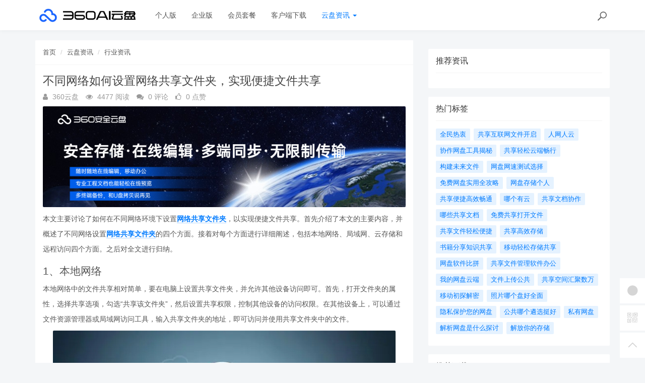

--- FILE ---
content_type: text/html; charset=utf-8
request_url: https://yunpan.360.cn/cms/hyzx/10082.html
body_size: 10968
content:
<!DOCTYPE html>
<!--[if lt IE 7]>
<html class="lt-ie9 lt-ie8 lt-ie7 NZnRRRcVpasinOBM5ctOobN8y9sla7"> <![endif]-->
<!--[if IE 7]>
<html class="lt-ie9 lt-ie8 JU20L2r8mYyOmUICg0mE4Ct0aQsMUJ"> <![endif]-->
<!--[if IE 8]>
<html class="lt-ie9 M1LHLyIZkEw8CPJruINUP7pYD4c6cR"> <![endif]-->
<!--[if gt IE 8]><!-->
<html class=" nnQ5OeOwrlZizfov0oaId42ipxViMY"> <!--<![endif]-->
<head>
    <meta http-equiv="Content-Type" content="text/html; charset=UTF-8">
    <meta http-equiv="X-UA-Compatible" content="IE=edge,Chrome=1">
    <meta name="viewport" content="width=device-width,minimum-scale=1.0,maximum-scale=1.0,user-scalable=no">
    <meta name="renderer" content="webkit">
    <title>不同网络如何设置网络共享文件夹，实现便捷文件共享 - 360AI云盘</title>
    <meta name="keywords" content="网络共享,网络共享不同,网络共享不同如何"/>
    <meta name="description" content="本文主要讨论了如何在不同网络环境下设置网络共享文件夹，以实现便捷文件共享。首先介绍了本文的主要内容，并概述了不同网络设置网络共享文件夹的四个方面。接着对每个方面进行详细阐述，包括本地网络、局域网、云存"/>

    <link rel="shortcut icon" href="/assets/img/favicon.ico" type="image/x-icon"/>
    <link rel="stylesheet" media="screen" href="/assets/css/bootstrap.min.css?v=1.0.60"/>
    <link rel="stylesheet" media="screen" href="/assets/libs/font-awesome/css/font-awesome.min.css?v=1.0.60"/>
    <link rel="stylesheet" media="screen" href="/assets/libs/fastadmin-layer/dist/theme/default/layer.css?v=1.0.60"/>
    <link rel="stylesheet" media="screen" href="/assets/addons/cms/css/swiper.min.css?v=1.0.60">
    <link rel="stylesheet" media="screen" href="/assets/addons/cms/css/share.min.css?v=1.0.60">
    <link rel="stylesheet" media="screen" href="/assets/addons/cms/css/iconfont.css?v=1.0.60">
    <link rel="stylesheet" media="screen" href="/assets/addons/cms/css/common.css?v=1.0.60"/>

    <!--分享-->
    <meta property="og:title" content="不同网络如何设置网络共享文件夹，实现便捷文件共享"/>
    <meta property="og:image" content="https://yunpan.360.cn/uploads/20230710/5820001dce3f1bfc0f43a3332bb6bdec.jpg"/>
    <meta property="og:description" content="本文主要讨论了如何在不同网络环境下设置网络共享文件夹，以实现便捷文件共享。首先介绍了本文的主要内容，并概述了不同网络设置网络共享文件夹的四个方面。接着对每个方面进行详细阐述，包括本地网络、局域网、云存"/>

    <!--[if lt IE 9]>
    <script src="/libs/html5shiv.js"></script>
    <script src="/libs/respond.min.js"></script>
    <![endif]-->
    <!--统计代码 S-->
	<script>
var _hmt = _hmt || [];
(function() {
  var hm = document.createElement("script");
  hm.src = "https://hm.baidu.com/hm.js?4713e5469ff3867ffd607638a251060d";
  var s = document.getElementsByTagName("script")[0]; 
  s.parentNode.insertBefore(hm, s);
})();
</script>	<!--统计代码 end-->
    
</head>
<body class="group-page skin-white YUWfBycm57C9zQjz3eHUXbfZHAbrOP">

<header class="header ocEq4f5Tnvqy6a21MbwARgsuSspaRG">
    <!-- S 导航 -->
    <nav class="navbar navbar-default navbar-white navbar-fixed-top 7r32GlbUNItqbo4vcursZN66rxZ2tI" role="navigation">
        <div class="container E07r6bAbGpbHRNL2eH6kexEG8Ape6f">

            <div class="navbar-header pY2zMHxKnKfTJ19pcBn9XMSKRlOBmE">
                <button type="button" class="navbar-toggle sidebar-toggle RYs75U9cto24swBQConuSMG4HygPOM">
                    <span class="sr-only ZbAxRgvGt9y6LfpVedJq8qMw69ZF4g">Toggle navigation</span>
                    <span class="icon-bar d7CZrkTtVcwuK5TwwjiQBICeNK1r22"></span>
                    <span class="icon-bar EFYal92fbwkLWnAg1w9ao7d9FtOlSa"></span>
                    <span class="icon-bar S9d3vweyzaEDhjQcj9sZHTOAWl1llC"></span>
                </button>
                <a class="navbar-brand XhueZ218mbtvZxLIHJUdf1Vj8BI8MO" href="/"><img src="/uploads/20240725/865ccc8cb1646e00251e395f3c104108.png" style="height:100%;" alt=""></a>
            </div>

            <div class="collapse navbar-collapse 8wOZrpgoVoT9bSAIGHmALQeOanFZXd" id="navbar-collapse">
                <ul class="nav navbar-nav JoSOWv4YqavOA9cTDKcyERlCKpekHd" data-current="5">
                    <!--如果你需要自定义NAV,可使用channellist标签来完成,这里只设置了2级,如果显示无限级,请使用cms:nav标签-->
                                        <!--判断是否有子级或高亮当前栏目-->
                    <li class=" hNRVJZ30AKwX6fqDk1pCvqaArkFwu3">
                        <a href="/" >个人版</a>
                        <ul class="dropdown-menu hidden sPmmem4CQwSiOxQBkMBBisuAUuTRpq" role="menu">
                                                    </ul>
                    </li>
                                        <!--判断是否有子级或高亮当前栏目-->
                    <li class=" hNRVJZ30AKwX6fqDk1pCvqaArkFwu3">
                        <a href="/disk/enterprise.html" >企业版</a>
                        <ul class="dropdown-menu hidden sPmmem4CQwSiOxQBkMBBisuAUuTRpq" role="menu">
                                                    </ul>
                    </li>
                                        <!--判断是否有子级或高亮当前栏目-->
                    <li class="dropdown hNRVJZ30AKwX6fqDk1pCvqaArkFwu3">
                        <a href="/disk/member.html"  data-toggle="dropdown" >会员套餐</a>
                        <ul class="dropdown-menu hidden sPmmem4CQwSiOxQBkMBBisuAUuTRpq" role="menu">
                                                    </ul>
                    </li>
                                        <!--判断是否有子级或高亮当前栏目-->
                    <li class=" hNRVJZ30AKwX6fqDk1pCvqaArkFwu3">
                        <a href="/disk/download1.html" >客户端下载</a>
                        <ul class="dropdown-menu hidden sPmmem4CQwSiOxQBkMBBisuAUuTRpq" role="menu">
                                                    </ul>
                    </li>
                                        <!--判断是否有子级或高亮当前栏目-->
                    <li class="dropdown active hNRVJZ30AKwX6fqDk1pCvqaArkFwu3">
                        <a href="/cms/news.html"  data-toggle="dropdown" >云盘资讯 <b class="caret 0J4rXufqYvSgbJ39bXDMHWOKFlJhP5"></b></a>
                        <ul class="dropdown-menu  sPmmem4CQwSiOxQBkMBBisuAUuTRpq" role="menu">
                                                        <li><a href="/cms/enterprise_news.html">企业资讯</a></li>
                                                        <li><a href="/cms/bgjq.html">办公技巧</a></li>
                                                        <li><a href="/cms/hyzx.html">行业资讯</a></li>
                                                        <li><a href="/cms/cjwt.html">常见问题</a></li>
                                                    </ul>
                    </li>
                    
                    <!--如果需要无限级请使用cms:nav标签-->
                    
                </ul>
                <ul class="nav navbar-nav navbar-right YKqhuzveb6ENAQ3qZECHlc7sKTx5El">
                    <li>
                        <form class="form-inline navbar-form 3K86obHr6BGhzpZoEjGMYi1QdrgFPQ" action="/cms/s.html" method="get">
                            <div class="form-search hidden-sm Vj7H3zBxh8jWHhtlxjxyScBKuZxt3W">
                                <input class="form-control LYGDb2BS4HXRxwrL43N7x9SfTW4oWu" name="q" data-suggestion-url="/addons/cms/search/suggestion.html" type="search" id="searchinput" value="" placeholder="搜索">
                                <div class="search-icon YzsG0h9tyHvpD0PU0ebcpyL661Mf3d"></div>
                            </div>
                            <input type="hidden" name="__searchtoken__" value="95b0acaa186060eb020726b708af7bde" />                        </form>
                    </li>
                                    </ul>
            </div>

        </div>
    </nav>
    <!-- E 导航 -->

</header>

<main class="main-content sty2cB3CxhHOsLi480tDHGxdtR33Qx">
    

<div class="container FqcTXd0N7NM2pcmZ9KkpeBB4yW8pNZ" id="content-container">

    <div class="row mHuW4p69P7YMFLJSYeBBkKXjNRcp5P">

        <main class="col-xs-12 col-md-8 kd2Gw2FGH1LHhDsxUMMOpuzINoW2LG">
            <div class="panel panel-default article-content eRcRdYQV3bTz1bxNcUPlV6N6xWG0UH">
                <div class="panel-heading NmA23F4ZPy62DM0F88qURE9P1gHsBt">
                    <ol class="breadcrumb cnudpddYtnG54ZuZrruOAc7ctTzJGz">
                        <!-- S 面包屑导航 -->
                                                <li><a href="/cms/">首页</a></li>
                                                <li><a href="/cms/news.html">云盘资讯</a></li>
                                                <li><a href="/cms/hyzx.html">行业资讯</a></li>
                                                <!-- E 面包屑导航 -->
                    </ol>
                </div>
                <div class="panel-body sF2SRxcddamSDALYBp2lsXtZIjIG1F">
                    <div class="article-metas Rad59Ej0r7ipyl0ib3rU8VscFvbJXB">
                        <h1 class="metas-title 8xSjZCc6NgdrUQWEh2W92PtyKOTZrv" >不同网络如何设置网络共享文件夹，实现便捷文件共享</h1>

                        <div class="metas-body 3nyZeRH64mGc1p6RRKUwGTLsz1gSYx">
                                                        <span>
                                <i class="fa fa-user LPQtpBcSZ0BO4VCPT22mjKwG2vStTc"></i> 360云盘                            </span>
                                                        <span class="views-num 1sgMrNWT7WJg3vN0IofaqEZmZZjMC5">
                                <i class="fa fa-eye At1BEli3ZQp2b2G7s7i0BJ9Qz4bKSR"></i> 4477 阅读
                            </span>
                            <span class="comment-num 2iRQ7Qcm0dGbargNrLyg4oXKvsMQKz">
                                <i class="fa fa-comments yZYF5Q5hbPXx7IAxKFW8xe6Wo17Ra4"></i> 0 评论
                            </span>
                            <span class="like-num hgAf6VObUlHhGfJMkTiQ8TFzTnxtSz">
                                <i class="fa fa-thumbs-o-up FYeD4uS6w7MBzOvycTfvnv7YuIGi6d"></i>
                                <span class="js-like-num jB7Cc7ZGEaUMEhYGz9vv44ubHCvxKQ"> 0 点赞
                                </span>
                            </span>
                        </div>

                    </div>

                    <div class="article-text SFUEHyeuPpdIWLP0FCOtKCfxistjRU">
                        <!-- S 正文 -->
                        <p>
                                                        <p><a href="https://yunpan.360.cn"  target="_blank"><img src="http://yunpan.360.cn/uploads/20230710/66d9ba14df9e88a60ddd059e6c852a42.jpg" alt="不限速 就是爽" style="display: block; margin: 0 auto;"></a></p><p>本文主要讨论了如何在不同网络环境下设置<strong><a href="https://yunpan.360.cn/cms/hyzx/3894.html"  target="_blank" title="网络共享文件夹">网络共享文件夹</a></strong>，以实现便捷文件共享。首先介绍了本文的主要内容，并概述了不同网络设置<strong><a href="https://yunpan.360.cn/cms/hyzx/3894.html"  target="_blank" title="网络共享文件夹">网络共享文件夹</a></strong>的四个方面。接着对每个方面进行详细阐述，包括本地网络、局域网、云存储和远程访问四个方面。之后对全文进行归纳。</p><h3>1、本地网络</h3><p>本地网络中的文件共享相对简单，要在电脑上设置共享文件夹，并允许其他设备访问即可。首先，打开文件夹的属性，选择共享选项，勾选“共享该文件夹”，然后设置共享权限，控制其他设备的访问权限。在其他设备上，可以通过文件资源管理器或局域网访问工具，输入共享文件夹的地址，即可访问并使用共享文件夹中的文件。</p><img style="display: block; margin: 0 auto;" src="https://yunpan.360.cn/uploads/20230710/9813778913ae657d700af91a7a949720.jpg" alt="不同网络如何设置网络共享文件夹，实现便捷文件共享"><p>另外，一些软件工具也可以简化本地文件共享的设置过程。例如，使用专门的文件共享工具，可以更方便地设置共享文件夹，并提供更多的功能和选项。这些工具通常具有简洁直观的界面，支持多种文件共享协议，能够自动检测局域网中的可访问设备，并提供更便捷的文件传输方式。</p><h3>2、局域网</h3><p>局域网中的文件共享相对复杂一些，需要考虑性和稳定性。首先，局域网内的设备需要在同一网络中，具有相同的IP地址段和子网掩码。其次，需要在路由器或交换机上设置网络共享功能，确保不同设备之间的互通。在设置文件共享时，可以使用类似本地网络的方法，设置共享文件夹，并设置共享权限。还可以设置访问密码或对共享文件夹进行加密，提高文件的性。</p><p>此外，在局域网中还可以使用网络存储设备，如NAS（网络附加存储）和文件服务器，来实现更先进的文件共享。这些设备具有更大的存储空间和更强的处理能力，能够支持多种文件共享协议，并提供更灵活和可靠的文件共享方式。</p><h3>3、云存储</h3><p>云存储是一种基于互联网的文件共享方式，可以让用户将文件存储在云端，并通过网络访问和共享。云存储服务提供商通常提供存储空间，用户可以将文件上传到云端，并设置共享权限。在其他设备上，要登录云存储服务的账号，即可访问并使用共享的文件。</p><p>云存储具有访问方便、存储和备份方便的优势，可以实现跨网络、跨设备的文件共享。不同的云存储服务商提供的功能和服务不同，用户可以根据自己的需求选择适合的云存储服务。另外，一些云存储服务还提供了共享链接功能，用户可以生成一个链接，将该链接分享给其他人，其他人可以通过链接访问并下载共享的文件。</p><h3>4、远程访问</h3><p>远程访问是一种在不同网络环境下进行文件共享的方式。用户可以通过互联网远程登录到本地计算机或文件服务器，访问和使用共享的文件。要实现远程访问，首先需要在本地计算机或文件服务器上设置远程访问功能，并进行相应的配置。然后，在其他设备上，可以使用远程访问工具，输入本地计算机或文件服务器的IP地址和远程访问端口，进行远程访问。</p><p>远程访问通常需要考虑网络和访问权限的问题。可以设置访问密码或使用虚拟专用网络（VPN）等通道来保护远程访问的性。另外，还可以设置访问权限，控制不同用户的访问权限，保护共享文件的。</p><p>通过设置<strong><a href="https://yunpan.360.cn/cms/hyzx/4883.html"  target="_blank" title="网络共享文件">网络共享文件</a></strong>夹，可以在不同网络环境下实现便捷文件共享。在本地网络中，可以使用简单的设置方式来实现文件共享。在局域网中，需要考虑和稳定性，并可以使用网络存储设备来提高文件共享的效果。云存储和远程访问则是跨网络、跨设备的文件共享方式，可以提供更便捷和灵活的文件共享方式。根据自己的需求和网络环境，可以选择合适的方式来设置<strong><a href="https://yunpan.360.cn/cms/hyzx/4883.html"  target="_blank" title="网络共享文件">网络共享文件</a></strong>夹，实现便捷文件共享。</p>                        </p>
                        <!-- E 正文 -->
                    </div>

                    <!-- S 付费阅读 -->
<!-- E 付费阅读 -->


                    <!-- S 点赞 -->
<div class="article-donate gUNJld9kW9qZmvfHAcovKWMePwYSjk">
    <a href="javascript:" class="btn btn-primary btn-like btn-lg KLKTcUJGxmYQxcLsqazGOhXWcZuaV5" data-action="vote" data-type="like" data-id="10082" data-tag="archives"><i class="fa fa-thumbs-up maRRFmZirI9WdGbhSi6txVq4LAqGny"></i> 点赞(<span>0</span>)</a>
    </div>
<!-- E 点赞 -->


                    

<!-- S 分享 -->
<div class="social-share text-center mt-2 mb-1 h0HW91C4dsGsOiLTNbU8Y66CkU2zkQ" data-initialized="true" data-mode="prepend" data-image="https://yunpan.360.cn/uploads/20230710/5820001dce3f1bfc0f43a3332bb6bdec.jpg">
    <!--<a href="javascript:" class="social-share-icon icon-heart addbookbark 21ZEn2f94wBDRlp9iXqf0LKLkUgRxu" data-type="archives" data-aid="10082" data-action="/addons/cms/ajax/collection.html"></a>-->
    <a href="#" class="social-share-icon icon-weibo EadOVqpP2ZAPnUab8p61iJ4OhGwqmL" target="_blank"></a>
    <a href="#" class="social-share-icon icon-qq zCnn4yNU9ptdFyL9mGw0ZZYnOf8ZPN" target="_blank"></a>
    <a href="#" class="social-share-icon icon-qzone QBFauv8YwTNTzLhWzCnsHyVdyGHa3V" target="_blank"></a>
    <a href="javascript:" class="social-share-icon icon-wechat PIojvElHL6zFHBBNFY2i039VxSDgcc"></a>
</div>
<!-- E 分享 -->


                    <div class="entry-meta nqA0K50yvlQA1MTvRM0NpCQW0amztW">
    <ul>
        <!-- S 归档 -->
        <li>本文分类：<a href="/cms/hyzx.html">行业资讯</a></li>
        <li>本文标签：<a href="/cms/t/网络共享.html" class="tag XnNVIatmgN5zPwq7FWfqsPWiKKYS9r" rel="tag">网络共享</a><a href="/cms/t/网络共享不同.html" class="tag XnNVIatmgN5zPwq7FWfqsPWiKKYS9r" rel="tag">网络共享不同</a><a href="/cms/t/网络共享不同如何.html" class="tag XnNVIatmgN5zPwq7FWfqsPWiKKYS9r" rel="tag">网络共享不同如何</a></li>
        <li>浏览次数：<span>4477</span> 次浏览</li>
        <li>发布日期：2024-03-10 10:00:35</li>
        <li>本文链接：<a href="https://yunpan.360.cn/cms/hyzx/10082.html">https://yunpan.360.cn/cms/hyzx/10082.html</a></li>
        <!-- S 归档 -->
    </ul>

    <ul class="article-prevnext 51nWJC5LjxjKLxxKG9YXSNv8B6fPfU">
        <!-- S 上一篇下一篇 -->
                <li>
            <span>上一篇 &gt;</span>
            <a href="/cms/hyzx/10081.html">如何高效创建共享文档：解锁团队协作新纪元</a>
        </li>
                <li>
            <span>下一篇 &gt;</span>
            <a href="/cms/hyzx/10083.html">共享盘：互联网时代下的便捷文件共享和协作利器</a>
        </li>
                <!-- E 上一篇下一篇 -->
    </ul>
</div>


                    <div class="related-article 9BllX8Ob2cA2cOx5yKSmZsMrxoMkoQ">
    <div class="row RLDpod5eAsGcNb2oxYGjkGT9tGIIFt">
        <!-- S 相关文章 -->
                <div class="col-sm-3 col-xs-6 d6Vm09yX8YQJ23MFIOWKKvIEY3Fcsz">
            <a href="/cms/hyzx/12399.html" class="img-zoom 1tQnIP2V1KsORSUr2tlMO5HJH07kTu">
                <div class="embed-responsive embed-responsive-4by3 w9qCJGXuyoaLUibOlAsBXYOb4vTUMJ">
                    <img src="https://yunpan.360.cn/uploads/20230710/5b85c5502a231e28ee7f4f46a868e541.jpg" alt="网络共享文件：连接你我，传递信息" class="embed-responsive-item xjWz71THBsWwUTTZDDSZGkLTAg7PoY">
                </div>
            </a>
            <h5 class="text-center ilmfVPblk1vaKdaOKh5mnKvSbI4wkG"><a href="/cms/hyzx/12399.html">网络共享文件：连接你我，传递信息</a></h5>
        </div>
                <div class="col-sm-3 col-xs-6 d6Vm09yX8YQJ23MFIOWKKvIEY3Fcsz">
            <a href="/cms/hyzx/12368.html" class="img-zoom 1tQnIP2V1KsORSUr2tlMO5HJH07kTu">
                <div class="embed-responsive embed-responsive-4by3 w9qCJGXuyoaLUibOlAsBXYOb4vTUMJ">
                    <img src="https://yunpan.360.cn/uploads/20230710/e7176cc3609b784fdeec2f1102a1a9bb.jpg" alt="多网络共享：如何实现不在同一网络下共享文件？" class="embed-responsive-item xjWz71THBsWwUTTZDDSZGkLTAg7PoY">
                </div>
            </a>
            <h5 class="text-center ilmfVPblk1vaKdaOKh5mnKvSbI4wkG"><a href="/cms/hyzx/12368.html">多网络共享：如何实现不在同一网络下共享文件？</a></h5>
        </div>
                <div class="col-sm-3 col-xs-6 d6Vm09yX8YQJ23MFIOWKKvIEY3Fcsz">
            <a href="/cms/hyzx/11959.html" class="img-zoom 1tQnIP2V1KsORSUr2tlMO5HJH07kTu">
                <div class="embed-responsive embed-responsive-4by3 w9qCJGXuyoaLUibOlAsBXYOb4vTUMJ">
                    <img src="https://yunpan.360.cn/uploads/20230710/fb336a90ebef3edaee1b23782bf3b4dd.jpg" alt="网络共享文件夹：便捷管理和分享工作文档" class="embed-responsive-item xjWz71THBsWwUTTZDDSZGkLTAg7PoY">
                </div>
            </a>
            <h5 class="text-center ilmfVPblk1vaKdaOKh5mnKvSbI4wkG"><a href="/cms/hyzx/11959.html">网络共享文件夹：便捷管理和分享工作文档</a></h5>
        </div>
                <div class="col-sm-3 col-xs-6 d6Vm09yX8YQJ23MFIOWKKvIEY3Fcsz">
            <a href="/cms/hyzx/11790.html" class="img-zoom 1tQnIP2V1KsORSUr2tlMO5HJH07kTu">
                <div class="embed-responsive embed-responsive-4by3 w9qCJGXuyoaLUibOlAsBXYOb4vTUMJ">
                    <img src="https://yunpan.360.cn/uploads/20230710/037ca576a421eb0bc23d717a7b076c5f.jpg" alt="网络共享文件：连接世界的数据大门" class="embed-responsive-item xjWz71THBsWwUTTZDDSZGkLTAg7PoY">
                </div>
            </a>
            <h5 class="text-center ilmfVPblk1vaKdaOKh5mnKvSbI4wkG"><a href="/cms/hyzx/11790.html">网络共享文件：连接世界的数据大门</a></h5>
        </div>
                <!-- E 相关文章 -->
    </div>
</div>


                    <div class="clearfix TRa1cWeajjiNXeGOIzkqJUA3htw64u"></div>
                </div>
            </div>

            
        </main>

        <aside class="col-xs-12 col-md-4 do47JGKWnR79nYWvC7lEWCFR74nZNm">
            <!--@formatter:off-->
<!--@formatter:on-->

            
<div class="panel panel-blockimg z9d2W8Ep1kFvQUTVcsz2BxRisb6ftR">
    </div>

<!-- S 热门资讯 -->
<div class="panel panel-default hot-article BRUQF5h8Lo1nnVKReXxEMekDgd4Z2j">
    <div class="panel-heading hSRWTKjkM1i1bgnqTjHYNb1NiV0G3V">
        <h3 class="panel-title GptNgFRyYltDkruFdogKLlBR1XLvuf">推荐资讯</h3>
    </div>
    <div class="panel-body vwOZXUAdnhwgUya5xgZJsitFdRFZR9">
            </div>
</div>
<!-- E 热门资讯 -->

<div class="panel panel-blockimg uKX2p7kVspCsBO1uLab2fF3uM9rnID">
    </div>

<!-- S 热门标签 -->
<div class="panel panel-default hot-tags UxLtSXPVSrTVWsBftuhRvgXh6vGsee">
    <div class="panel-heading xOpjZjyqAfliC4LXHGXja7lAPDfMJo">
        <h3 class="panel-title UMHJRj0ptsPFTMdmDVrgzytUCyXTFd">热门标签</h3>
    </div>
    <div class="panel-body MNk4H6ButNXzVwKnnkD1n16uou65ML">
        <div class="tags Hq9xkMiERosvAepi7gSGAC4LH0jOjW">
                        <a href="/cms/t/全民热衷.html" class="tag Dkp6F3Qkk0Ytwllk1fDpLeqQmtJSx4"> <span>全民热衷</span></a>
                        <a href="/cms/t/共享互联网文件开启.html" class="tag Dkp6F3Qkk0Ytwllk1fDpLeqQmtJSx4"> <span>共享互联网文件开启</span></a>
                        <a href="/cms/t/人网人云.html" class="tag Dkp6F3Qkk0Ytwllk1fDpLeqQmtJSx4"> <span>人网人云</span></a>
                        <a href="/cms/t/协作网盘工具揭秘.html" class="tag Dkp6F3Qkk0Ytwllk1fDpLeqQmtJSx4"> <span>协作网盘工具揭秘</span></a>
                        <a href="/cms/t/共享轻松云端畅行.html" class="tag Dkp6F3Qkk0Ytwllk1fDpLeqQmtJSx4"> <span>共享轻松云端畅行</span></a>
                        <a href="/cms/t/构建未来文件.html" class="tag Dkp6F3Qkk0Ytwllk1fDpLeqQmtJSx4"> <span>构建未来文件</span></a>
                        <a href="/cms/t/网盘网速测试选择.html" class="tag Dkp6F3Qkk0Ytwllk1fDpLeqQmtJSx4"> <span>网盘网速测试选择</span></a>
                        <a href="/cms/t/免费网盘实用全攻略.html" class="tag Dkp6F3Qkk0Ytwllk1fDpLeqQmtJSx4"> <span>免费网盘实用全攻略</span></a>
                        <a href="/cms/t/网盘存储个人.html" class="tag Dkp6F3Qkk0Ytwllk1fDpLeqQmtJSx4"> <span>网盘存储个人</span></a>
                        <a href="/cms/t/共享便捷高效畅通.html" class="tag Dkp6F3Qkk0Ytwllk1fDpLeqQmtJSx4"> <span>共享便捷高效畅通</span></a>
                        <a href="/cms/t/哪个有云.html" class="tag Dkp6F3Qkk0Ytwllk1fDpLeqQmtJSx4"> <span>哪个有云</span></a>
                        <a href="/cms/t/共享文档协作.html" class="tag Dkp6F3Qkk0Ytwllk1fDpLeqQmtJSx4"> <span>共享文档协作</span></a>
                        <a href="/cms/t/哪些共享文档.html" class="tag Dkp6F3Qkk0Ytwllk1fDpLeqQmtJSx4"> <span>哪些共享文档</span></a>
                        <a href="/cms/t/免费共享打开文件.html" class="tag Dkp6F3Qkk0Ytwllk1fDpLeqQmtJSx4"> <span>免费共享打开文件</span></a>
                        <a href="/cms/t/共享文件轻松便捷.html" class="tag Dkp6F3Qkk0Ytwllk1fDpLeqQmtJSx4"> <span>共享文件轻松便捷</span></a>
                        <a href="/cms/t/共享高效存储.html" class="tag Dkp6F3Qkk0Ytwllk1fDpLeqQmtJSx4"> <span>共享高效存储</span></a>
                        <a href="/cms/t/书籍分享知识共享.html" class="tag Dkp6F3Qkk0Ytwllk1fDpLeqQmtJSx4"> <span>书籍分享知识共享</span></a>
                        <a href="/cms/t/移动轻松存储共享.html" class="tag Dkp6F3Qkk0Ytwllk1fDpLeqQmtJSx4"> <span>移动轻松存储共享</span></a>
                        <a href="/cms/t/网盘软件比拼.html" class="tag Dkp6F3Qkk0Ytwllk1fDpLeqQmtJSx4"> <span>网盘软件比拼</span></a>
                        <a href="/cms/t/共享文件管理软件办公.html" class="tag Dkp6F3Qkk0Ytwllk1fDpLeqQmtJSx4"> <span>共享文件管理软件办公</span></a>
                        <a href="/cms/t/我的网盘云端.html" class="tag Dkp6F3Qkk0Ytwllk1fDpLeqQmtJSx4"> <span>我的网盘云端</span></a>
                        <a href="/cms/t/文件上传公共.html" class="tag Dkp6F3Qkk0Ytwllk1fDpLeqQmtJSx4"> <span>文件上传公共</span></a>
                        <a href="/cms/t/共享空间汇聚数万.html" class="tag Dkp6F3Qkk0Ytwllk1fDpLeqQmtJSx4"> <span>共享空间汇聚数万</span></a>
                        <a href="/cms/t/移动初探解密.html" class="tag Dkp6F3Qkk0Ytwllk1fDpLeqQmtJSx4"> <span>移动初探解密</span></a>
                        <a href="/cms/t/照片哪个盘好全面.html" class="tag Dkp6F3Qkk0Ytwllk1fDpLeqQmtJSx4"> <span>照片哪个盘好全面</span></a>
                        <a href="/cms/t/隐私保护您的网盘.html" class="tag Dkp6F3Qkk0Ytwllk1fDpLeqQmtJSx4"> <span>隐私保护您的网盘</span></a>
                        <a href="/cms/t/公共哪个遴选挺好.html" class="tag Dkp6F3Qkk0Ytwllk1fDpLeqQmtJSx4"> <span>公共哪个遴选挺好</span></a>
                        <a href="/cms/t/私有网盘.html" class="tag Dkp6F3Qkk0Ytwllk1fDpLeqQmtJSx4"> <span>私有网盘</span></a>
                        <a href="/cms/t/解析网盘是什么探讨.html" class="tag Dkp6F3Qkk0Ytwllk1fDpLeqQmtJSx4"> <span>解析网盘是什么探讨</span></a>
                        <a href="/cms/t/解放你的存储.html" class="tag Dkp6F3Qkk0Ytwllk1fDpLeqQmtJSx4"> <span>解放你的存储</span></a>
                    </div>
    </div>
</div>
<!-- E 热门标签 -->

<!-- S 推荐下载 -->
<div class="panel panel-default recommend-article BkOhdYEE8rKKfTEKlw0P2yQlhcAadO">
    <div class="panel-heading igXEQgh7xHsp8fRXD5hUDEl4hqUl8t">
        <h3 class="panel-title q3zpLpVOrpXMLwggrsmtpZFdAkE0rl">推荐下载</h3>
    </div>
    <div class="panel-body Tk45xsPyICitgIpunuW5elbejFyzbd">
            </div>
</div>
<!-- E 推荐下载 -->

<div class="panel panel-blockimg wdiGBL8401AXuAzDSL3hv3F2cNdODH">
    
</div>

        </aside>
    </div>
</div>

</main>

<footer>
    <div id="footer">
        <div class="container 2RawopPIimQTWe47QZGabbVDpVJEtp">
            <div class="row footer-inner uTq5sDCxFWlZdbo4zW4NH333AlAg6e">
                <div class="col-xs-12 xYAglQdpaH9g5e7SRAzE7k41ArAgy7">
                    <div class="footer-logo pull-left mr-4 eNZTZIJBpbwyuApv8GKECObrBYHxGA">
                        <a href="/cms/"><i class="fa fa-bookmark QVpqOscij3v0zGaFwtpiTrmitH4Uo7"></i></a>
                    </div>
                    <div class="pull-left 8EEnAalQk4HN2rHt6D9FxHM3dbGOPZ">
                        Copyright&nbsp;©&nbsp;2026 All rights reserved. 北京奇虎科技有限公司                        <a href="https://beian.miit.gov.cn" target="_blank">京ICP备08010314号-6</a>

                    <ul class="list-unstyled list-inline mt-2 0OYMjulVDjrhqOX6gAq19ov8uguooM">
                        <li><a href="/cms/p/aboutus.html">关于我们</a></li>
                        <li><a href="/cms/p/agreement.html">用户协议</a></li>
                        <li><a href="https://yunpan.360.cn/addons/cms/sitemap/index/type/all.xml">网站地图</a></li>
                   
                        <!---->
                    </ul>
                    </div>

                </div>
            </div>
        </div>
    </div>
</footer>

<div id="floatbtn">
    <!-- S 浮动按钮 -->

        <a href="javascript:;">
        <i class="iconfont icon-wxapp 82GcHSHLADCgjLA2JzPslRdZRPGkOn"></i>
        <div class="floatbtn-wrapper 7ODIy78GE5fcBFFy97IUt2ShzgCMeX">
            <div class="qrcode U5QUJs7SGutT2RzqRAxgJolhttkliD"><img src="/uploads/20230629/a2b3d508cb0ff848535941c81d7c7449.jpg"></div>
            <p>微信小程序</p>
            <p>微信扫一扫体验</p>
        </div>
    </a>
    
    <!---->

    <!--<div class="floatbtn-item floatbtn-share jZfb6CIp888FXlSqTwqBSQDwjmfzKP">-->
    <!--    <i class="iconfont icon-share OfKXGdTnKrRk02tk2EJyEOq4PH0sSC"></i>-->
    <!--    <div class="floatbtn-wrapper qlata65JHCp4RKhwHYeJHST02JSUC2" style="height:50px;top:0">-->
    <!--        <div class="social-share p2PdnuikDgddDufMNaCyFVtiNYs8cp" data-initialized="true" data-mode="prepend">-->
    <!--            <a href="#" class="social-share-icon icon-weibo rDyD4qCb0en1po2MxfNNWYuXCciPPs" target="_blank"></a>-->
    <!--            <a href="#" class="social-share-icon icon-qq D3yPe3uzwtdjt8TrQWs4hUtgl6HE9W" target="_blank"></a>-->
    <!--            <a href="#" class="social-share-icon icon-qzone VeSuAi2DTU5czwUwnL4wjBx7HbOE3q" target="_blank"></a>-->
    <!--            <a href="#" class="social-share-icon icon-wechat rVJ7IRpuMcQudfRPiqjDeg64jPd9L2"></a>-->
    <!--        </div>-->
    <!--    </div>-->
    <!--</div>-->

        <a href="javascript:;">
        <i class="iconfont icon-qrcode 4TCUxqenhv7hipS9ZG3gHvb2FiRocP"></i>
        <div class="floatbtn-wrapper PKzTZWw9caCfN0c3HOaUHZZu7BnuqO">
            <div class="qrcode 6nZHs2pb2EtJhH8bEZpPJTB8gQuFbB"><img src="/uploads/20230627/ada9462fa2b4c129ec9afbdac231523d.jpg"></div>
            <p>微信公众账号</p>
            <p>微信扫一扫加关注</p>
        </div>
    </a>
    
    <!---->
    <!--<a id="feedback" class="hover 6ES0hjqxxxZzUXK8wXsahsUzSAzYAA" href="#comments">-->
    <!--    <i class="iconfont icon-feedback hIZa0ZzPHXIrHUz1fVYPM4xxavVn6G"></i>-->
    <!--    <em>发表<br>评论</em>-->
    <!--</a>-->
    <!---->

    <a id="back-to-top" class="hover nnABu9eRWBksJSOa4ufg04S6byI2N8" href="javascript:;">
        <i class="iconfont icon-backtotop HHUk4ohzMr1zOUNsXQ5bQudnMzwftN"></i>
        <em>返回<br>顶部</em>
    </a>
    <!-- E 浮动按钮 -->
</div>


<script type="text/javascript" src="/assets/libs/jquery/dist/jquery.min.js?v=1.0.60"></script>
<script type="text/javascript" src="/assets/libs/bootstrap/dist/js/bootstrap.min.js?v=1.0.60"></script>
<script type="text/javascript" src="/assets/libs/fastadmin-layer/dist/layer.js?v=1.0.60"></script>
<script type="text/javascript" src="/assets/libs/art-template/dist/template-native.js?v=1.0.60"></script>
<script type="text/javascript" src="/assets/addons/cms/js/jquery.autocomplete.js?v=1.0.60"></script>
<script type="text/javascript" src="/assets/addons/cms/js/swiper.min.js?v=1.0.60"></script>
<script type="text/javascript" src="/assets/addons/cms/js/share.min.js?v=1.0.60"></script>
<script type="text/javascript" src="/assets/addons/cms/js/cms.js?v=1.0.60"></script>


<script type="text/javascript" src="/assets/addons/cms/js/common.js?v=1.0.60"></script>

</body>
</html>


--- FILE ---
content_type: text/css
request_url: https://yunpan.360.cn/assets/libs/fastadmin-layer/dist/theme/default/layer.css?v=3.5.2
body_size: 14459
content:
html #layuicss-layer{display:none;position:absolute;width:1989px}html[layer-full]{height:inherit}.layui-layer,.layui-layer-shade{position:fixed;_position:absolute;pointer-events:auto}.layui-layer-shade{top:0;left:0;width:100%;height:100%;_height:expression(document.body.offsetHeight+"px")}.layui-layer{-webkit-overflow-scrolling:touch}.layui-layer{top:150px;left:0;margin:0;padding:0;background-color:#fff;-webkit-background-clip:content;border-radius:2px;box-shadow:1px 1px 50px rgba(0,0,0,.3)}.layui-layer-close{position:absolute}.layui-layer-content{position:relative}.layui-layer-border{border:1px solid #b2b2b2;border:1px solid rgba(0,0,0,.1);box-shadow:1px 1px 5px rgba(0,0,0,.2)}.layui-layer-load{background:url(loading-1.gif) #eee center center no-repeat}.layui-layer-ico{background:url(icon.png) no-repeat}.layui-layer-btn a,.layui-layer-dialog .layui-layer-ico,.layui-layer-setwin a{display:inline-block;*display:inline;*zoom:1;vertical-align:top}.layui-layer-move{display:none;position:fixed;*position:absolute;left:0;top:0;width:100%;height:100%;cursor:move;opacity:0;filter:alpha(opacity=0);background-color:#fff;z-index:2147483647}.layui-layer-resize{position:absolute;width:15px;height:15px;right:0;bottom:0;cursor:se-resize}.layui-layer-confirm{position:absolute;width:1px;height:1px;left:0;bottom:0;border:none;background:0 0}.layer-anim{-webkit-animation-fill-mode:both;animation-fill-mode:both;-webkit-animation-duration:.3s;animation-duration:.3s}@-webkit-keyframes layer-bounceIn{0%{opacity:0;-webkit-transform:scale(.5);transform:scale(.5)}100%{opacity:1;-webkit-transform:scale(1);transform:scale(1)}}@keyframes layer-bounceIn{0%{opacity:0;-webkit-transform:scale(.5);-ms-transform:scale(.5);transform:scale(.5)}100%{opacity:1;-webkit-transform:scale(1);-ms-transform:scale(1);transform:scale(1)}}.layer-anim-00{-webkit-animation-name:layer-bounceIn;animation-name:layer-bounceIn}@-webkit-keyframes layer-zoomInDown{0%{opacity:0;-webkit-transform:scale(.1) translateY(-2000px);transform:scale(.1) translateY(-2000px);-webkit-animation-timing-function:ease-in-out;animation-timing-function:ease-in-out}60%{opacity:1;-webkit-transform:scale(.475) translateY(60px);transform:scale(.475) translateY(60px);-webkit-animation-timing-function:ease-out;animation-timing-function:ease-out}}@keyframes layer-zoomInDown{0%{opacity:0;-webkit-transform:scale(.1) translateY(-2000px);-ms-transform:scale(.1) translateY(-2000px);transform:scale(.1) translateY(-2000px);-webkit-animation-timing-function:ease-in-out;animation-timing-function:ease-in-out}60%{opacity:1;-webkit-transform:scale(.475) translateY(60px);-ms-transform:scale(.475) translateY(60px);transform:scale(.475) translateY(60px);-webkit-animation-timing-function:ease-out;animation-timing-function:ease-out}}.layer-anim-01{-webkit-animation-name:layer-zoomInDown;animation-name:layer-zoomInDown}@-webkit-keyframes layer-fadeInUpBig{0%{opacity:0;-webkit-transform:translateY(2000px);transform:translateY(2000px)}100%{opacity:1;-webkit-transform:translateY(0);transform:translateY(0)}}@keyframes layer-fadeInUpBig{0%{opacity:0;-webkit-transform:translateY(2000px);-ms-transform:translateY(2000px);transform:translateY(2000px)}100%{opacity:1;-webkit-transform:translateY(0);-ms-transform:translateY(0);transform:translateY(0)}}.layer-anim-02{-webkit-animation-name:layer-fadeInUpBig;animation-name:layer-fadeInUpBig}@-webkit-keyframes layer-zoomInLeft{0%{opacity:0;-webkit-transform:scale(.1) translateX(-2000px);transform:scale(.1) translateX(-2000px);-webkit-animation-timing-function:ease-in-out;animation-timing-function:ease-in-out}60%{opacity:1;-webkit-transform:scale(.475) translateX(48px);transform:scale(.475) translateX(48px);-webkit-animation-timing-function:ease-out;animation-timing-function:ease-out}}@keyframes layer-zoomInLeft{0%{opacity:0;-webkit-transform:scale(.1) translateX(-2000px);-ms-transform:scale(.1) translateX(-2000px);transform:scale(.1) translateX(-2000px);-webkit-animation-timing-function:ease-in-out;animation-timing-function:ease-in-out}60%{opacity:1;-webkit-transform:scale(.475) translateX(48px);-ms-transform:scale(.475) translateX(48px);transform:scale(.475) translateX(48px);-webkit-animation-timing-function:ease-out;animation-timing-function:ease-out}}.layer-anim-03{-webkit-animation-name:layer-zoomInLeft;animation-name:layer-zoomInLeft}@-webkit-keyframes layer-rollIn{0%{opacity:0;-webkit-transform:translateX(-100%) rotate(-120deg);transform:translateX(-100%) rotate(-120deg)}100%{opacity:1;-webkit-transform:translateX(0) rotate(0);transform:translateX(0) rotate(0)}}@keyframes layer-rollIn{0%{opacity:0;-webkit-transform:translateX(-100%) rotate(-120deg);-ms-transform:translateX(-100%) rotate(-120deg);transform:translateX(-100%) rotate(-120deg)}100%{opacity:1;-webkit-transform:translateX(0) rotate(0);-ms-transform:translateX(0) rotate(0);transform:translateX(0) rotate(0)}}.layer-anim-04{-webkit-animation-name:layer-rollIn;animation-name:layer-rollIn}@keyframes layer-fadeIn{0%{opacity:0}100%{opacity:1}}.layer-anim-05{-webkit-animation-name:layer-fadeIn;animation-name:layer-fadeIn}@-webkit-keyframes layer-shake{0%,100%{-webkit-transform:translateX(0);transform:translateX(0)}10%,30%,50%,70%,90%{-webkit-transform:translateX(-10px);transform:translateX(-10px)}20%,40%,60%,80%{-webkit-transform:translateX(10px);transform:translateX(10px)}}@keyframes layer-shake{0%,100%{-webkit-transform:translateX(0);-ms-transform:translateX(0);transform:translateX(0)}10%,30%,50%,70%,90%{-webkit-transform:translateX(-10px);-ms-transform:translateX(-10px);transform:translateX(-10px)}20%,40%,60%,80%{-webkit-transform:translateX(10px);-ms-transform:translateX(10px);transform:translateX(10px)}}.layer-anim-06{-webkit-animation-name:layer-shake;animation-name:layer-shake}@-webkit-keyframes fadeIn{0%{opacity:0}100%{opacity:1}}.layui-layer-title{padding:0 80px 0 20px;height:50px;line-height:50px;border-bottom:1px solid #f0f0f0;font-size:14px;color:#333;overflow:hidden;text-overflow:ellipsis;white-space:nowrap;border-radius:2px 2px 0 0}.layui-layer-setwin{position:absolute;right:15px;*right:0;top:17px;font-size:0;line-height:initial}.layui-layer-setwin a{position:relative;width:16px;height:16px;margin-left:10px;font-size:12px;_overflow:hidden}.layui-layer-setwin .layui-layer-min cite{position:absolute;width:14px;height:2px;left:0;top:50%;margin-top:-1px;background-color:#2e2d3c;cursor:pointer;_overflow:hidden}.layui-layer-setwin .layui-layer-min:hover cite{background-color:#2d93ca}.layui-layer-setwin .layui-layer-max{background-position:-32px -40px}.layui-layer-setwin .layui-layer-max:hover{background-position:-16px -40px}.layui-layer-setwin .layui-layer-maxmin{background-position:-65px -40px}.layui-layer-setwin .layui-layer-maxmin:hover{background-position:-49px -40px}.layui-layer-setwin .layui-layer-close1{background-position:1px -40px;cursor:pointer}.layui-layer-setwin .layui-layer-close1:hover{opacity:.7}.layui-layer-setwin .layui-layer-close2{position:absolute;right:-28px;top:-28px;width:30px;height:30px;margin-left:0;background-position:-149px -31px;*right:-18px;_display:none}.layui-layer-setwin .layui-layer-close2:hover{background-position:-180px -31px}.layui-layer-btn{text-align:right;padding:0 15px 12px;pointer-events:auto;user-select:none;-webkit-user-select:none}.layui-layer-btn a{height:28px;line-height:28px;margin:5px 5px 0;padding:0 15px;border:1px solid #dedede;background-color:#fff;color:#333;border-radius:2px;font-weight:400;cursor:pointer;text-decoration:none}.layui-layer-btn a:hover{opacity:.9;text-decoration:none}.layui-layer-btn a:active{opacity:.8}.layui-layer-btn .layui-layer-btn0{border-color:#1e9fff;background-color:#1e9fff;color:#fff}.layui-layer-btn-l{text-align:left}.layui-layer-btn-c{text-align:center}.layui-layer-dialog{min-width:300px}.layui-layer-dialog .layui-layer-content{position:relative;padding:20px;line-height:24px;word-break:break-all;overflow:hidden;font-size:14px;overflow-x:hidden;overflow-y:auto}.layui-layer-dialog .layui-layer-content .layui-layer-ico{position:absolute;top:16px;left:15px;_left:-40px;width:30px;height:30px}.layui-layer-ico1{background-position:-30px 0}.layui-layer-ico2{background-position:-60px 0}.layui-layer-ico3{background-position:-90px 0}.layui-layer-ico4{background-position:-120px 0}.layui-layer-ico5{background-position:-150px 0}.layui-layer-ico6{background-position:-180px 0}.layui-layer-rim{border:6px solid #8d8d8d;border:6px solid rgba(0,0,0,.3);border-radius:5px;box-shadow:none}.layui-layer-msg{min-width:180px;border:1px solid #d3d4d3;box-shadow:none}.layui-layer-hui{min-width:100px;background-color:#000;filter:alpha(opacity=60);background-color:rgba(0,0,0,.6);color:#fff;border:none}.layui-layer-hui .layui-layer-content{padding:12px 25px;text-align:center}.layui-layer-dialog .layui-layer-padding{padding:20px 20px 20px 55px;text-align:left}.layui-layer-page .layui-layer-content{position:relative;overflow:auto}.layui-layer-iframe .layui-layer-btn,.layui-layer-page .layui-layer-btn{padding-top:10px}.layui-layer-nobg{background:0 0}.layui-layer-iframe iframe{display:block;width:100%}.layui-layer-loading{border-radius:100%;background:0 0;box-shadow:none;border:none}.layui-layer-loading .layui-layer-content{width:60px;height:24px;background:url(loading-0.gif) no-repeat}.layui-layer-loading .layui-layer-loading1{width:37px;height:37px;background:url(loading-1.gif) no-repeat}.layui-layer-ico16,.layui-layer-loading .layui-layer-loading2{width:32px;height:32px;background:url(loading-2.gif) no-repeat}.layui-layer-tips{background:0 0;box-shadow:none;border:none}.layui-layer-tips .layui-layer-content{position:relative;line-height:22px;min-width:12px;padding:8px 15px;font-size:12px;_float:left;border-radius:2px;box-shadow:1px 1px 3px rgba(0,0,0,.2);background-color:#000;color:#fff}.layui-layer-tips .layui-layer-close{right:-2px;top:-1px}.layui-layer-tips i.layui-layer-TipsG{position:absolute;width:0;height:0;border-width:8px;border-color:transparent;border-style:dashed;*overflow:hidden}.layui-layer-tips i.layui-layer-TipsB,.layui-layer-tips i.layui-layer-TipsT{left:5px;border-right-style:solid;border-right-color:#000}.layui-layer-tips i.layui-layer-TipsT{bottom:-8px}.layui-layer-tips i.layui-layer-TipsB{top:-8px}.layui-layer-tips i.layui-layer-TipsL,.layui-layer-tips i.layui-layer-TipsR{top:5px;border-bottom-style:solid;border-bottom-color:#000}.layui-layer-tips i.layui-layer-TipsR{left:-8px}.layui-layer-tips i.layui-layer-TipsL{right:-8px}.layui-layer-lan[type=dialog]{min-width:280px}.layui-layer-lan .layui-layer-title{background:#4476a7;color:#fff;border:none}.layui-layer-lan .layui-layer-btn{padding:5px 10px 10px;text-align:right;border-top:1px solid #e9e7e7}.layui-layer-lan .layui-layer-btn a{background:#fff;border-color:#e9e7e7;color:#333}.layui-layer-lan .layui-layer-btn .layui-layer-btn1{background:#c9c5c5}.layui-layer-molv .layui-layer-title{background:#009f95;color:#fff;border:none}.layui-layer-molv .layui-layer-btn a{background:#009f95;border-color:#009f95}.layui-layer-molv .layui-layer-btn .layui-layer-btn1{background:#92b8b1}.layui-layer-iconext{background:url(icon-ext.png) no-repeat}.layui-layer-prompt .layui-layer-input{display:block;width:260px;height:36px;margin:0 auto;line-height:30px;padding-left:10px;border:1px solid #e6e6e6;color:#333}.layui-layer-prompt textarea.layui-layer-input{width:300px;height:100px;line-height:20px;padding:6px 10px}.layui-layer-prompt .layui-layer-content{padding:20px}.layui-layer-prompt .layui-layer-btn{padding-top:0}.layui-layer-tab{box-shadow:1px 1px 50px rgba(0,0,0,.4)}.layui-layer-tab .layui-layer-title{padding-left:0;overflow:visible}.layui-layer-tab .layui-layer-title span{position:relative;float:left;min-width:80px;max-width:300px;padding:0 20px;text-align:center;cursor:default;text-overflow:ellipsis;overflow:hidden;white-space:nowrap;cursor:pointer}.layui-layer-tab .layui-layer-title span.layui-this{height:51px;border-left:1px solid #eee;border-right:1px solid #eee;background-color:#fff;z-index:10}.layui-layer-tab .layui-layer-title span:first-child{border-left:none}.layui-layer-tabmain{line-height:24px;clear:both}.layui-layer-tabmain .layui-layer-tabli{display:none}.layui-layer-tabmain .layui-layer-tabli.layui-this{display:block}.layui-layer-photos{background:0 0;box-shadow:none}.layui-layer-photos .layui-layer-content{overflow:visible;text-align:center}.layui-layer-photos .layui-layer-phimg img{position:relative;width:100%;display:inline-block;*display:inline;*zoom:1;vertical-align:top}.layui-layer-imgnext,.layui-layer-imgprev{position:fixed;top:50%;width:27px;_width:44px;height:44px;margin-top:-22px;outline:0;blr:expression(this.onFocus=this.blur())}.layui-layer-imgprev{left:30px;background-position:-5px -5px;_background-position:-70px -5px}.layui-layer-imgprev:hover{background-position:-33px -5px;_background-position:-120px -5px}.layui-layer-imgnext{right:30px;_right:8px;background-position:-5px -50px;_background-position:-70px -50px}.layui-layer-imgnext:hover{background-position:-33px -50px;_background-position:-120px -50px}.layui-layer-imgbar{position:fixed;left:0;right:0;bottom:0;width:100%;height:40px;line-height:40px;background-color:#000\9;filter:Alpha(opacity=60);background-color:rgba(2,0,0,.35);color:#fff;text-overflow:ellipsis;overflow:hidden;white-space:nowrap;font-size:0}.layui-layer-imgtit *{display:inline-block;*display:inline;*zoom:1;vertical-align:top;font-size:12px}.layui-layer-imgtit a{max-width:65%;text-overflow:ellipsis;overflow:hidden;white-space:nowrap;color:#fff}.layui-layer-imgtit a:hover{color:#fff;text-decoration:underline}.layui-layer-imgtit em{padding-left:10px;font-style:normal}@-webkit-keyframes layer-bounceOut{100%{opacity:0;-webkit-transform:scale(.7);transform:scale(.7)}30%{-webkit-transform:scale(1.05);transform:scale(1.05)}0%{-webkit-transform:scale(1);transform:scale(1)}}@keyframes layer-bounceOut{100%{opacity:0;-webkit-transform:scale(.7);-ms-transform:scale(.7);transform:scale(.7)}30%{-webkit-transform:scale(1.05);-ms-transform:scale(1.05);transform:scale(1.05)}0%{-webkit-transform:scale(1);-ms-transform:scale(1);transform:scale(1)}}.layer-anim-close{-webkit-animation-name:layer-bounceOut;animation-name:layer-bounceOut;-webkit-animation-fill-mode:both;animation-fill-mode:both;-webkit-animation-duration:.2s;animation-duration:.2s}@media screen and (max-width:1100px){.layui-layer-iframe{overflow-y:auto;-webkit-overflow-scrolling:touch}}